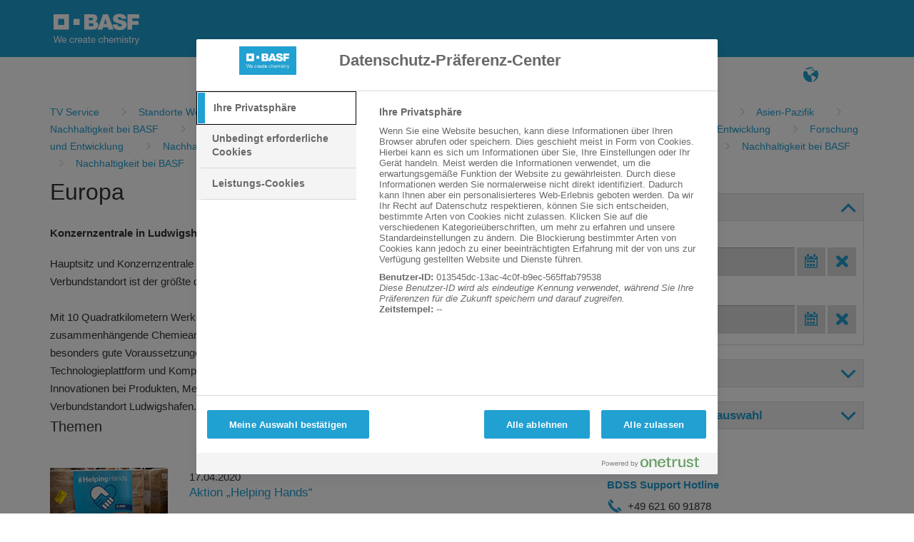

--- FILE ---
content_type: text/html;charset=iso-8859-1
request_url: https://www.tvservice.basf.com/portal/basf/de/dt.jsp?setCursor=1_211615_481465&cursorPath=%7C481464%7C489791%7C481768%7C489791%7C481464%7C483640%7C493612%7C481549%7C489791%7C493612%7C481768%7C481768%7C493612%7C481768%7C481768%7C489791%7C493612%7C493612%7C481464
body_size: 73175
content:
<!DOCTYPE html>
<html lang="de">
<head>
<title>Europa&#32;-&#32;TV&#32;Service&#32;Portal</title>
<meta http-equiv="X-UA-Compatible" content="IE=edge" />
<meta http-equiv="Content-Type" content="text/html; charset=ISO-8859-1">
<meta name="generator" content="Fasihi Enterprise Portal">
<meta http-equiv="Imagetoolbar" content="no">
<link href="/portal/design/styles/BASF_2016_lightBlue/style.css.jsp?style=BASF_2016_lightBlue&hash=2094299227" rel="stylesheet" type="text/css"/><link href="/portal/design/styles/BASF_2016_lightBlue/print.css?style=BASF_2016_lightBlue&hash=1174214718" rel="stylesheet" type="text/css" media="print"/>
<script>var activeStyle="BASF_2016_lightBlue";</script>
<script src="/portal/javascript/fep_js.jsp?style=BASF_2016_lightBlue&hash=437710716" type="text/javascript"></script><script>fep.USER_CSRF_TOKEN='HNXT4t0VSWCqh8qosWHcP8PZIk5wM1vRLNLoHTwdkad5BX64eOy1h7hxLQaHtfKYgUzoXvrtD3YUUD38HurcfA0v8pZMZEqK';</script>

<script>fep.breakPoints={S:480,M:768,L:992,H:1170};</script>
<meta http-equiv="X-UA-Compatible" content="IE=edge">
<meta name="viewport" content="width=device-width, initial-scale=1, shrink-to-fit=no">
<link rel="icon" type="image/png" href="/portal/design/styles/BASF_2016/images/favicon-16x16.png">
</head>
<body data-did="211615" class="page bodyMaster body1_211615_481465&#32;clientTypeDesktop"><script type="text/javascript">
FEP.oneTrustOptanonAlertBoxClosed = fep.getCookie("OptanonAlertBoxClosed") != null;
FEP.lastOptanonConsent = fep.getCookie("OptanonConsent");

FEP.prototype.optanonWrapper = function()
{ 
	if (fep.getCookie("OptanonAlertBoxClosed") !=null && (fep.url('?'+FEP.lastOptanonConsent).removeParameter("datestamp").getUrl() != fep.url('?'+fep.getCookie('OptanonConsent')).removeParameter("datestamp").getUrl() || FEP.oneTrustOptanonAlertBoxClosed == false))
	{
		FEP.lastOptanonConsent = fep.getCookie("OptanonConsent");
		$j.ajax({
			url: contextPath + '/util/cookiePolicy/refreshExternal.jsp',
			method: 'post',
			contentType: 'application/json',
			success: function(response)
			{
				window.location.reload();
			}
		});
	}
	if (window.fepExternalCookieHandler=='oneTrust')
	{
		var decorateIframesForOneTrust = function()
		{
			trace("decorateIframesForOneTrust");
			var cookieConsentClassPrefix = 'optanon-category-';
			var allIframes = document.querySelectorAll('iframe[data-cookiecategory]');
		
			for (var jj = 0; jj < allIframes.length; jj++)
			{
				var element = allIframes[jj];
				var cookieConsentClass =cookieConsentClassPrefix + element.dataset.cookiecategory;
				if (!element.classList.contains(cookieConsentClass))
				{
					element.classList.add(cookieConsentClass);
					if (element.hasAttribute("data-src"))
					{
						var cookieCategory = element.dataset.cookiecategory;
						if (cookieCategory)
						{
							var newDiv = document.createElement('div');
							//newDiv.setAttribute('style', 'position: absolute; top: 20px; left: 20px; right: 20px; bottom: 20px;');
									
							element.parentNode.replaceChild(newDiv, element);
							var categoryName = Optanon.GetDomainData().Groups.find(function(element){return element['OptanonGroupId'] == cookieCategory;}).GroupName;
							
							var innerHTML = ajaxLoadString(fep.url(contextPath+'/util/cookiePolicy/oneTrust/externalContent.jsp').setParameter('cookieCategory', cookieCategory).setParameter('categoryName', categoryName).getUrl())
							newDiv.innerHTML = "<div style='position:relative;' class='cookieCategorySelector'>"+innerHTML+"</div>";
			
							element.removeAttribute('data-cookiecategory');
							//newDiv.appendChild(element);
							
							var iframeReady = function()
							{
								newDiv.querySelector('.cookieCategorySelector').remove();
							}
							
							var iframeObserver = new MutationObserver(iframeReady);
							iframeObserver.observe(element, {attributes: true, childList: true, subtree: true});
						}
					}
				}
			}
		};
		
		if (!fep.decorateIframesForOneTrustObserver)
		{
			fep.decorateIframesForOneTrustObserver = new MutationObserver(decorateIframesForOneTrust);
			fep.decorateIframesForOneTrustObserver.observe(document, {attributes: false, childList: true, subtree: true});
		}
		
		decorateIframesForOneTrust();
	}
}

window.OptanonWrapper = fep.optanonWrapper;

fep.setInterval(function() 
{
	if (window.OptanonWrapper != fep.optanonWrapper) 
	{
		//trace("set window.OptanonWrapper = fep.optanonWrapper, prev:" + window.OptanonWrapper);
		window.OptanonWrapper = fep.optanonWrapper;
	}
}, 100);
</script>
<script>fep.initBodyLayout();</script>
<div style="position:absolute; z-index:300; width:1px; height:1px;">
	<iframe src="../../util/view/blank.htm" name="loader" id="loader" scrolling="no" width="1" height="1" allowtransparency="true" frameborder="0"></iframe>
</div>
<a name="pagetop"></a>

<div id="pleaseWaitPanel" class="loading" style="display:none;">
    <div id="pleaseWaitPanel_headline">Ladevorgang...</div>
    <div id="pleaseWaitPanel_image"></div>
    <div id="pleaseWaitPanel_text">Bitte&#32;warten</div>
</div>
<script>
	var loadingHeadline_original = "Ladevorgang...";
	var loadingText_original = "Bitte&#32;warten";

	var pwTimer=null;
	beginLoading();
	
</script>
<div id="ContainerPage" class="bgColorC3">
	<div id='LogoLayout' class='fepLayout bgColorA1'>
		<div id='LogoStripeRow' class='fepLayoutRow noSpacing'>
			<div id='LogoCell' class='fepLayoutCell'>
				
<div id="channelId_496106" class="fepFrame&#32;portlet&#32;LogoPortlet&#32;padding" data-handle='496106' data-name='LogoPortlet'  data-portlettoken="Qkmrk3WXLhORBF2gMOC7Z22TJiAWi8Ek">
	<div class="fepFrameBorder">
	<div class="fepFrameWindow" id="frameHandle_496106">
		
		<div class="fepFrameBody">
			<div class="bannerWrapper" style="text-align:center;" id="banner_496106_0"><IMG SRC="/portal/design/styles/BASF_2016/images/BASF_Logo_Print.svg" ALT="BASF" CLASS="mediaPrint logoBasfPrint">
<A HREF="http://basf.net" ID="LogoScreen"><IMG SRC="/portal/design/styles/BASF_2016/images/BASF_Logo.svg" ALT="BASF" CLASS="mediaScreen logoBasfScreen"></A></div>
			</div>
			</div>
		</div>
		<script> if (fep && fep.addBreakPointResetToElement) fep.addBreakPointResetToElement(document.getElementById('channelId_496106'));</script>
	</div>

			</div>
		</div>
	</div>	
	<header id='HeaderLayout' class='fepLayout bgColorC6 stickyHeader'>
		<div id='HeaderNavigationRow' class='fepLayoutRow noSpacing hideUntilCollapseChecked'>
			<div id='HeaderNavigationPopupButtonCell' class='fepLayoutCell wT-min ha-L'>
				<a class="fepButton formatIconOnly sizeNormal layoutBlank statusEnabled" href="/portal/basf/de/dt.jsp?setCursor=1_211615" id="HeaderNavigationPopupButton" onClick="if(this.className.indexOf('statusDisabled') > -1) return false; else {}" hideFocus="true"><span class="fepIcon&#32;font&#32;icon_navigationMenu" id="HeaderNavigationPopupButton_icon" data-src='navigationMenu'><span class="fepIconInner"></span></span></a>
			</div>
			<div id='SiteTitlePortletCell' class='fepLayoutCell wT-max ha-L'>
<div id="channelId_496099" class="fepFrame&#32;portlet&#32;SiteTitlePortlet&#32;padding&#32;heightFixed" data-handle='496099' data-name='SiteTitlePortlet'  data-portlettoken="XU4xpAw8LPBgsaWAtmWxU1LSgzTJiL45">
	<div class="fepFrameBorder">
	<div class="fepFrameWindow" id="frameHandle_496099">
		
		<div class="fepFrameBody"><div class="background"></div>

<ul class="menuLevel_1">
<li class="home active"><a class="home active" href="https://www.tvservice.basf.com/portal/basf/de/dt.jsp"><span class='name'>TV-Service</span></a></li></ul>

			</div>
			</div>
		</div>
		<script> if (fep && fep.addBreakPointResetToElement) fep.addBreakPointResetToElement(document.getElementById('channelId_496099'));</script>
	</div>

			</div>
			<div id='NavigationPortletCell' class='fepLayoutCell wT-0 wL-max'>
				<div id="NavigationWrapper">
<div id="channelId_496123" class="fepFrame&#32;portlet&#32;NavigationPortlet&#32;padding&#32;heightFixed" data-handle='496123' data-name='NavigationPortlet'  data-portlettoken="vScpvt49OYbB9ru1Yp7O1Ika2CXZ0aoX">
	<div class="fepFrameBorder">
	<div class="fepFrameWindow" id="frameHandle_496123">
		
		<div class="fepFrameBody"><div class="background"></div>

<ul class="menuLevel_1">
<li class="home active"><a class="home active" href="https://www.tvservice.basf.com/portal/basf/de/dt.jsp"><span class="fepIcon&#32;keyIcon_naviIcon_496123&#32;font&#32;icon_home" id="oJKSOQrr" data-src='home'><span class="fepIconInner"></span></span><span class='name'>TV-Service</span></a></li><li class="first firstInLevel did_481416"><a class="first firstInLevel did_481416" href="https://www.tvservice.basf.com/portal/basf/de/dt.jsp?setCursor=1_481416" target=""  id='496123_481416'><span class='name'>FAQ</span></a></li><li class="last lastInLevel did_481458"><a class="last lastInLevel did_481458" href="https://www.tvservice.basf.com/portal/basf/de/dt.jsp?setCursor=1_481458" target=""  id='496123_481458'><span class='name'>Suche</span></a></li></ul>

			</div>
			</div>
		</div>
		<script> if (fep && fep.addBreakPointResetToElement) fep.addBreakPointResetToElement(document.getElementById('channelId_496123'));</script>
	</div>
</div>
				<a id="NavigationPopupBackButton" href="javascript: void(0)">Zur&#252;ck</a>
			</div>
			<div id='LayoutCell_tnK3ZSYY' class='fepLayoutCell wT-min'>
					
	<script>new FEP.Menu({id:'kf7NSRTd',layout:'blank'});</script><div class="fepMenu bpResetChild fepMenuLevel layout-blank" id="kf7NSRTd" data-type="toolbar">
	
		
	<ul class="alignLeft"><li id='P7H2iKaV' class='fepMenuItem'><span class='itemContent'>
		<a class="fepButton formatIconOnly sizeNormal layoutMenu statusEnabled" href="/portal/portlet/navigation/changeLanguage.jsp?pid=211615&language=en&keepParams=setCursor%3D1_211615_481465%26%2338%3BcursorPath%3D%257C481464%257C489791%257C481768%257C489791%257C481464%257C483640%257C493612%257C481549%257C489791%257C493612%257C481768%257C481768%257C493612%257C481768%257C481768%257C489791%257C493612%257C493612%257C481464" id="languageSwitch496354" title="Sprache" onClick="if(this.className.indexOf('statusDisabled') > -1) return false; else {}" hideFocus="true"><span class="fepIcon&#32;font&#32;icon_language" id="languageSwitch496354_icon" data-src='language'><span class="fepIconInner"></span></span></a>

		</span></li></ul></div>

					</div>
					
			<div id='HeaderButtonCell' class='fepLayoutCell wT-min'>
				<script>new FEP.Menu({id:'HeaderButtonMenu',layout:'blank',onReady:fep[activeStyle].checkHeaderButtonsCollapse});</script><div class="fepMenu bpResetChild fepMenuLevel layout-blank" id="HeaderButtonMenu" data-type="toolbar">
				<ul class="alignLeft"><li id='ObqpwDRa' class='fepMenuItem'><span class='itemContent'><a class="fepButton formatIconOnly sizeNormal layoutMenu statusEnabled" href="javascript:void(0)" id="LoginPopupButton" title="Anmelden" onClick="if(this.className.indexOf('statusDisabled') > -1) return false; else {}" hideFocus="true"><span class="fepIcon&#32;font&#32;icon_key" id="LoginPopupButton_icon" data-src='key'><span class="fepIconInner"></span></span></a></span></li></ul></div>
				<script>new FEP.Menu({id:'HeaderButtonMenuCollapse',layout:'blank'});</script><div class="fepMenu bpResetChild fepMenuLevel layout-blank" id="HeaderButtonMenuCollapse" data-type="toolbar">
					
				<ul class="alignLeft"><li id='LdhPyeYc' class='fepMenuItem'><span class='itemContent'><a class="fepButton formatIconOnly sizeNormal layoutMenu statusEnabled" href="javascript:void(0)" id="HeaderButtonMore" title="mehr" onClick="if(this.className.indexOf('statusDisabled') > -1) return false; else {fep[activeStyle].showHeaderButtonsContextMenu();}" hideFocus="true"><span class="fepIcon&#32;font&#32;icon_more" id="HeaderButtonMore_icon" data-src='more'><span class="fepIconInner"></span></span></a></span></li></ul></div>
			</div>
		</div>
	</header>
	
	<div id="HeaderPopupWrapper">
		<div id="NavigationPopupWrapper" class="headerPopup bgColorC5">
			<div class="popupLoader"></div>
		</div>
		<div id="LoginWrapper" class="headerPopup bgColorC5">
			
<div id="channelId_496352" class="fepFrame&#32;portlet&#32;LoginPortlet&#32;loginPortletFrame&#32;padding" data-handle='496352' data-name='LoginPortlet'  data-portlettoken="LHaVVuVX7OHJ0iIzfoBPayAwqPN4okZb">
	<div class="fepFrameBorder">
	<div class="fepFrameWindow" id="frameHandle_496352">
		
		<div class="fepFrameBody">
<form id="loginForm_496352" class="loginForm&#32;layout-null" action="/portal/util/authenticate/doLoginAjax.jsp" method="post" enctype="application/x-www-form-urlencoded">

	<div id='Layout_ilE1jDP2' class='fepLayout'>
		<div id='LayoutRow_Qq4hVXkM' class='fepLayoutRow noSpacing'>
			<div id='LayoutCell_PWoF8mOe' class='fepLayoutCell'>
					<div id='Layout_gz2zrwqB' class='fepLayout alIt-start formLayout'>
						<div id='LayoutRow_rAh9BMeJ' class='fepLayoutRow spacing loginInputRow maxWidth'><div id='LayoutCell_exQW62Xy' class='fepLayoutCell labelInputCell'>
							<label for="loginUserID_496352">Benutzername:</label>
							<input id="loginUserID_496352" type="text" class="loginUserID textbox" name="userID" value="" autocomplete="off">
						</div>
						</div><div id='LayoutRow_X9fK0I1i' class='fepLayoutRow spacing loginInputRow maxWidth'><div id='LayoutCell_mCUlo5Ua' class='fepLayoutCell labelInputCell'>
							<label for="loginUserPassword_496352">Passwort:</label>
							<input class="textbox" id="loginUserPassword_496352" name="userPassword" type="password" autocomplete="off">
						</div>
						</div><div id='LayoutRow_QCb83Cw7' class='fepLayoutRow spacing alIt-center buttonRow loginButtonRow maxWidth'>
						<div id='LayoutCell_ik7qLOYH' class='fepLayoutCell wS-min oS-1 labelInputCell'>
							<a class="fepButton formatTextOnly sizeNormal layoutSpecial statusEnabled" href="javascript:void(0)" id="loginButton_496352" onClick="if(this.className.indexOf('statusDisabled') > -1) return false; else {}" hideFocus="true"><span class='label'>Anmelden</span></a>
								
						</div>
						</div>
					</div>
				</div>
				</div>
		<div id='LayoutRow_DC00CMrQ' class='fepLayoutRow spacingV'>
				<div id='LayoutCell_pTTIwhKo' class='fepLayoutCell'>
					<a href="/portal/basf/de/dt.jsp?setCursor=1_480617">Registrieren</a>
				</div>
			</div>
			
	</div>
	<input id="loginGoto_496352" type="hidden" name="goto" value="/portal/basf/de/dt.jsp?setCursor=1_211615_481465&cursorPath=%7C481464%7C489791%7C481768%7C489791%7C481464%7C483640%7C493612%7C481549%7C489791%7C493612%7C481768%7C481768%7C493612%7C481768%7C481768%7C489791%7C493612%7C493612%7C481464">
	<input id="loginRefererUrl_496352" type="hidden" name="refererUrl" value="/portal/basf/de/dt.jsp?setCursor=1_211615_481465&cursorPath=%7C481464%7C489791%7C481768%7C489791%7C481464%7C483640%7C493612%7C481549%7C489791%7C493612%7C481768%7C481768%7C493612%7C481768%7C481768%7C489791%7C493612%7C493612%7C481464">
	
</form>
<script>
	new FEP.Login({
		portletId: '496352',
		certLoginEnabled: false,
		samlLoginEnabled: false,
		autoFocus: false,
		iFrameUrl: null,
		secureUrl: '/portal/basf/de/dt.jsp?setCursor=1_211615_481465&cursorPath=%7C481464%7C489791%7C481768%7C489791%7C481464%7C483640%7C493612%7C481549%7C489791%7C493612%7C481768%7C481768%7C493612%7C481768%7C481768%7C489791%7C493612%7C493612%7C481464'
	}, {
		authenticationPleaseWait: "Anmeldung\x20\x2D\x20Bitte\x20warten...",
		insertSmartCardBeforeOpeningBrowser: "Legen\x20Sie\x20die\x20Chip\x2DKarte\x20ein\x20und\x20starten\x20Sie\x20den\x20Browser\x20neu.",
		capsLockIsOn: "Feststelltaste\x20ist\x20aktiviert",
		pleaseInsertSmartCard: "Legen\x20Sie\x20die\x20Chip\x2DKarte\x20ein.",
		useCertLogin: "Klicken\x20Sie\x20auf\x20diesen\x20Button,\x20um\x20sich\x20mit\x20Ihrer\x20Smartcard\x20oder\x20einer\x20anderen\x20Methode\x20anzumelden."
	});
	
	
	
	
	$j(document).ready(function() 
	{
		
	});
</script>

			</div>
			</div>
		</div>
		<script> if (fep && fep.addBreakPointResetToElement) fep.addBreakPointResetToElement(document.getElementById('channelId_496352'));</script>
	</div>

		</div>		
	</div><div id='channelId_496344' class='fepLayout container' data-handle="496344" data-parent-handle="211615" data-name="ContainerContent"><div id='LayoutRow_lbRsdgnH' class='fepLayoutRow spacing containerRow' style=""><div id='LayoutCell_KKZz1cdD' class='fepLayoutCell containerCell empty occupied' style=""><style>
.mainTeaserContainer {
	height:100%;
}
.mainTeaserContainer .textContainer 
{
	display:inline-block;
	vertical-align:top;
	margin:10px 10px 0 10px; 
	padding-bottom:20px;
}

#resultLayout .fepLayoutRow + .fepLayoutRow
{
    padding-top: 7px;
    border-top: 1px solid #DCDCDC;
}

.fepLayout.slider{
	min-height: auto!important;
}

.mainTeaserBgImage {
    background-size: cover;
    background-position: center center ;
}

.mainTeaserContainer .textContainer a 
{
 	color: #FFFFFF;
}
.mainTeaserContainer .imageContainer 
{
	width:100%!important;
	height:170px!important;
	display:block;
	vertical-align:top;
	overflow:hidden;
}
.introContainer div.statisticPanel {
	margin-top:3px;
	text-align:right;
}
.topicsTeaserContainer {
	margin-top:10px;
}
.topicsTeaserContainer .textContainer 
{
	min-height:80px;
	display:inline-block;
	vertical-align:top;
}
.topicsTeaserContainer .imageContainer 
{
	width:170px;
	height:80px;
	display:inline-block;
	vertical-align:top;
	overflow:hidden;
	margin-right:20px;
}
.topicsTeaserContainer .additionalTextContainer 
{
	margin-top:5px;
}

.topicsTeaserContainer .additionalTextContainer .clipType
{
	display:inline-block;
	margin-right:20px;
}

.clipsTeaserContainer {
	margin-top:10px;
}
.clipsTeaserContainer .textContainer 
{
	min-height:170px;
	display:inline-block;
	vertical-align:top;
}
.clipsTeaserContainer .imageContainer 
{
	width:170px;
	height:170px;
	display:inline-block;
	vertical-align:top;
	overflow:hidden;
	margin-right:20px;
}
.clipsTeaserContainer .additionalTextContainer 
{
	margin-top:10px;
}
.clipDetailsDiv {
	margin-top:10px;
}
.clipDetailsColDiv .infoCol,.clipDetailsColDiv .infoCol2 {
	display:inline-block;
	vertical-align:top;
}
.clipDetailsColDiv .infoCol {
	width:325px;
	margin-right:25px;
}
.clipDetailsColDiv .infoCol2 {
	width:150px;
}
.clipFotosDiv {
	height:80px;
	margin-top:10px;	
	position: relative;
	overflow: hidden;
}
.clipFotosDiv img {
	margin-left:10px;
	margin-right:0 !important;
}
.clipFotosDiv img.firstInRow {
	margin-left:0;
}

.clipFotosContainer {
	overflow-y:hidden;
	overflow-x:auto;
	position: relative;
}
.clipFotosScroller {
	white-space:nowrap;
}
.clipFotosDiv .scrollArrowLeft,
.clipFotosDiv .scrollArrowRight {
	width: 30px;
	height: 80px;
	background: #fff;
	background-size: 75%;
	opacity: 0.8;
	position: absolute;
	overflow: hidden;
	cursor: pointer;
}
.clipFotosDiv .scrollArrowLeft {
	left: 0px;
	top: 0px;
	-webkit-box-shadow: -5px 0px 5px 10px #ccc;
	-moz-box-shadow: -5px 0px 5px 10px #ccc;
	box-shadow: -5px 0px 5px 10px #ccc;
}
.clipFotosDiv .scrollArrowRight {
	right: 0px;
	top: 0px;
	-webkit-box-shadow: 5px 0px 5px 10px #ccc;
	-moz-box-shadow: 5px 0px 5px 10px #ccc;
	box-shadow: 5px 0px 5px 10px #ccc;
}

.clipFotosDiv .arrowLeft,
.clipFotosDiv .arrowRight {
	position: absolute;
	top: 40%;
    width: 15px;
    height: 15px;
}
.clipFotosDiv .arrowLeft {
	left: 10px;
    border-top:5px solid #21A0D2; 
    border-left:5px solid #21A0D2;
    -ms-transform:rotate(-45deg);
    -moz-transform:rotate(-45deg);
    -webkit-transform:rotate(-45deg);
    transform:rotate(-45deg);
}
.clipFotosDiv .arrowRight {
    border-top:5px solid #21A0D2; 
    border-right:5px solid #21A0D2;
    -ms-transform:rotate(45deg);
    -moz-transform:rotate(45deg);
    -webkit-transform:rotate(45deg);
    transform:rotate(45deg);
}

.listTeasersHeader div.sectionInfo {
	background-color:transparent !important;
	margin-top:10px !important;
}



	.listTeasersHeadFunctions {
		height:80px;
	}
	.listTeasersHeadline {
		margin-bottom:10px;
	}

@media (max-width: 539px) {
	.imageContainer {
		width: 100% !important;
		height: auto !important;
		margin-right: 0 !important;
		margin-bottom: 10px;
	}
	.textContainer {
		margin: 0 5px 10px 5px !important;
		width: calc(100% - 10px) !important;
	}
}

</style>

<div id="channelId_496347" class="fepFrame&#32;portlet&#32;ContainerContent&#32;padding" data-handle='496347' data-name='TVSERVICE'  data-portlettoken="udzE0wKqalRRfEeeNR8039WNUBekAIlm">
	<div class="fepFrameBorder">
	<div class="fepFrameWindow" id="frameHandle_496347">
		
		<div class="fepFrameBody">

<style>
   
   .tv-service-bc {
	margin-right:15px;
   }
   
</style>

<div class="BreadcrumbPortlet" style="margin:0 0 10px 0">
	<ul style="max-width: 100%;display:block;white-space: normal">
		<li style="display:inline!important;">
		  	  <a  href='/portal/basf/de/dt.jsp?setCursor=1_211615'">
					<span class="first tv-service-bc" style="matgin:0 6px">TV&#32;Service</span>
			   </a>
			</li><li style="display:inline!important;">
		  	  <a  href='/portal/basf/de/dt.jsp?setCursor=1_211615_481464&cursorPath='">
					<span class="tv-service-bc" style="matgin:0 6px">Standorte&#32;Weltweit</span>
			   </a>
			</li><li style="display:inline!important;">
		  	  <a  href='/portal/basf/de/dt.jsp?setCursor=1_211615_489791&cursorPath=481464'">
					<span class="tv-service-bc" style="matgin:0 6px">Digitalisierung</span>
			   </a>
			</li><li style="display:inline!important;">
		  	  <a  href='/portal/basf/de/dt.jsp?setCursor=1_211615_481768&cursorPath=481464%7C489791'">
					<span class="tv-service-bc" style="matgin:0 6px">Forschung&#32;und&#32;Entwicklung</span>
			   </a>
			</li><li style="display:inline!important;">
		  	  <a  href='/portal/basf/de/dt.jsp?setCursor=1_211615_489791&cursorPath=481464%7C489791%7C481768'">
					<span class="tv-service-bc" style="matgin:0 6px">Digitalisierung</span>
			   </a>
			</li><li style="display:inline!important;">
		  	  <a  href='/portal/basf/de/dt.jsp?setCursor=1_211615_481464&cursorPath=481464%7C489791%7C481768%7C489791'">
					<span class="tv-service-bc" style="matgin:0 6px">Standorte&#32;Weltweit</span>
			   </a>
			</li><li style="display:inline!important;">
		  	  <a  href='/portal/basf/de/dt.jsp?setCursor=1_211615_483640&cursorPath=481464%7C489791%7C481768%7C489791%7C481464'">
					<span class="tv-service-bc" style="matgin:0 6px">Asien-Pazifik</span>
			   </a>
			</li><li style="display:inline!important;">
		  	  <a  href='/portal/basf/de/dt.jsp?setCursor=1_211615_493612&cursorPath=481464%7C489791%7C481768%7C489791%7C481464%7C483640'">
					<span class="tv-service-bc" style="matgin:0 6px">Nachhaltigkeit&#32;bei&#32;BASF</span>
			   </a>
			</li><li style="display:inline!important;">
		  	  <a  href='/portal/basf/de/dt.jsp?setCursor=1_211615_481549&cursorPath=481464%7C489791%7C481768%7C489791%7C481464%7C483640%7C493612'">
					<span class="tv-service-bc" style="matgin:0 6px">Branchen&#32;und&#32;Anwendungsgebiete</span>
			   </a>
			</li><li style="display:inline!important;">
		  	  <a  href='/portal/basf/de/dt.jsp?setCursor=1_211615_489791&cursorPath=481464%7C489791%7C481768%7C489791%7C481464%7C483640%7C493612%7C481549'">
					<span class="tv-service-bc" style="matgin:0 6px">Digitalisierung</span>
			   </a>
			</li><li style="display:inline!important;">
		  	  <a  href='/portal/basf/de/dt.jsp?setCursor=1_211615_493612&cursorPath=481464%7C489791%7C481768%7C489791%7C481464%7C483640%7C493612%7C481549%7C489791'">
					<span class="tv-service-bc" style="matgin:0 6px">Nachhaltigkeit&#32;bei&#32;BASF</span>
			   </a>
			</li><li style="display:inline!important;">
		  	  <a  href='/portal/basf/de/dt.jsp?setCursor=1_211615_481768&cursorPath=481464%7C489791%7C481768%7C489791%7C481464%7C483640%7C493612%7C481549%7C489791%7C493612'">
					<span class="tv-service-bc" style="matgin:0 6px">Forschung&#32;und&#32;Entwicklung</span>
			   </a>
			</li><li style="display:inline!important;">
		  	  <a  href='/portal/basf/de/dt.jsp?setCursor=1_211615_481768&cursorPath=481464%7C489791%7C481768%7C489791%7C481464%7C483640%7C493612%7C481549%7C489791%7C493612%7C481768'">
					<span class="tv-service-bc" style="matgin:0 6px">Forschung&#32;und&#32;Entwicklung</span>
			   </a>
			</li><li style="display:inline!important;">
		  	  <a  href='/portal/basf/de/dt.jsp?setCursor=1_211615_493612&cursorPath=481464%7C489791%7C481768%7C489791%7C481464%7C483640%7C493612%7C481549%7C489791%7C493612%7C481768%7C481768'">
					<span class="tv-service-bc" style="matgin:0 6px">Nachhaltigkeit&#32;bei&#32;BASF</span>
			   </a>
			</li><li style="display:inline!important;">
		  	  <a  href='/portal/basf/de/dt.jsp?setCursor=1_211615_481768&cursorPath=481464%7C489791%7C481768%7C489791%7C481464%7C483640%7C493612%7C481549%7C489791%7C493612%7C481768%7C481768%7C493612'">
					<span class="tv-service-bc" style="matgin:0 6px">Forschung&#32;und&#32;Entwicklung</span>
			   </a>
			</li><li style="display:inline!important;">
		  	  <a  href='/portal/basf/de/dt.jsp?setCursor=1_211615_481768&cursorPath=481464%7C489791%7C481768%7C489791%7C481464%7C483640%7C493612%7C481549%7C489791%7C493612%7C481768%7C481768%7C493612%7C481768'">
					<span class="tv-service-bc" style="matgin:0 6px">Forschung&#32;und&#32;Entwicklung</span>
			   </a>
			</li><li style="display:inline!important;">
		  	  <a  href='/portal/basf/de/dt.jsp?setCursor=1_211615_489791&cursorPath=481464%7C489791%7C481768%7C489791%7C481464%7C483640%7C493612%7C481549%7C489791%7C493612%7C481768%7C481768%7C493612%7C481768%7C481768'">
					<span class="tv-service-bc" style="matgin:0 6px">Digitalisierung</span>
			   </a>
			</li><li style="display:inline!important;">
		  	  <a  href='/portal/basf/de/dt.jsp?setCursor=1_211615_493612&cursorPath=481464%7C489791%7C481768%7C489791%7C481464%7C483640%7C493612%7C481549%7C489791%7C493612%7C481768%7C481768%7C493612%7C481768%7C481768%7C489791'">
					<span class="tv-service-bc" style="matgin:0 6px">Nachhaltigkeit&#32;bei&#32;BASF</span>
			   </a>
			</li><li style="display:inline!important;">
		  	  <a  href='/portal/basf/de/dt.jsp?setCursor=1_211615_493612&cursorPath=481464%7C489791%7C481768%7C489791%7C481464%7C483640%7C493612%7C481549%7C489791%7C493612%7C481768%7C481768%7C493612%7C481768%7C481768%7C489791%7C493612'">
					<span class="tv-service-bc" style="matgin:0 6px">Nachhaltigkeit&#32;bei&#32;BASF</span>
			   </a>
			</li><li style="display:inline!important;">
		  	  <a  href='/portal/basf/de/dt.jsp?setCursor=1_211615_481464&cursorPath=481464%7C489791%7C481768%7C489791%7C481464%7C483640%7C493612%7C481549%7C489791%7C493612%7C481768%7C481768%7C493612%7C481768%7C481768%7C489791%7C493612%7C493612'">
					<span class="tv-service-bc" style="matgin:0 6px">Standorte&#32;Weltweit</span>
			   </a>
			</li><li style="display:inline!important;">
		  	  <a  ">
					<span class="tv-service-bc" style="matgin:0 6px">Europa</span>
			   </a>
			</li>
	</ul>
</div>

	
		<div id='Layout_WsylCTIM' class='fepLayout'>
			<div id='LayoutRow_TQyiIVWr' class='fepLayoutRow spacing'>
				<div id='LayoutCell_wfgt0ZKF' class='fepLayoutCell wS-12 wM-8 oS-2 oM-1'>							
					<div class="content introContainer">
										
										<h1>Europa</h1>
										<h4>Konzernzentrale&#32;in&#32;Ludwigshafen&#32;-&#32;Verbundstandort&#32;Europa</h4>
										Hauptsitz und Konzernzentrale der BASF liegen in Ludwigshafen in Deutschland. Dieser europ&#228;ische Verbundstandort ist der gr&#246;&#223;te der BASF-Gruppe.<BR />
<BR />
Mit 10 Quadratkilometern Werksgel&#228;nde im Herzen Europas ist der Verbundstandort au&#223;erdem das gr&#246;&#223;te zusammenh&#228;ngende Chemieareal der Welt. Ein dichtes Netzwerk von &#252;ber 160 Produktionsbetrieben bietet besonders gute Voraussetzungen f&#252;r die Herstellung komplexer und hochveredelter Produkte. Als Technologieplattform und Kompetenzzentrum f&#252;r die BASF Gruppe ist der Standort eine wichtige Quelle f&#252;r Innovationen bei Produkten, Methoden und Verfahren. Sehen Sie hier Video-Footage zum europ&#228;ischen Verbundstandort Ludwigshafen.
										<div class="statisticPanel"></div>
									</div>
									<div class="listTeasersHeader">
						<div class="listTeasersHeadline"><h2>Themen</h2></div>				
						</div>
						
						<div id='resultLayout' class='fepLayout'>
						
										<div id='LayoutRow_ahmtUS2d' class='fepLayoutRow spacing'>
											<div id='LayoutCell_WKZ6ylF2' class='fepLayoutCell wT-12 wS-4 wM-3 imageCell'>
												<div class="responsiveImageWrapper">
												<a href="/portal/basf/de/dt.jsp?setCursor=1_211615_497240&cursorPath=%7C481464%7C489791%7C481768%7C489791%7C481464%7C483640%7C493612%7C481549%7C489791%7C493612%7C481768%7C481768%7C493612%7C481768%7C481768%7C489791%7C493612%7C493612%7C481464%7C481465"><img src="/portal/load/fid497241/BASF_HelpingHands_T00.jpg" /></a>													
												</div>
											</div>
											<div id='LayoutCell_ZcMwG7Y2' class='fepLayoutCell wT-12 wS-8 wM-9 newsList'>
												<div class="date">17.04.2020</div>
												<a href="/portal/basf/de/dt.jsp?setCursor=1_211615_497240&cursorPath=%7C481464%7C489791%7C481768%7C489791%7C481464%7C483640%7C493612%7C481549%7C489791%7C493612%7C481768%7C481768%7C493612%7C481768%7C481768%7C489791%7C493612%7C493612%7C481464%7C481465"><h3>Aktion&#32;&#8222;Helping&#32;Hands&#8220;</h3></a>
												<div class="text">Mit&#32;verschiedenen&#32;Initiativen&#32;der&#32;Aktion&#32;&#8222;Helping&#32;Hands&#8220;&#32;...</div>
											</div>
										</div>		
									
										<div id='LayoutRow_L7ZvyP1n' class='fepLayoutRow spacing'>
											<div id='LayoutCell_KMSbPOm8' class='fepLayoutCell wT-12 wS-4 wM-3 imageCell'>
												<div class="responsiveImageWrapper">
												<a href="/portal/basf/de/dt.jsp?setCursor=1_211615_497227&cursorPath=%7C481464%7C489791%7C481768%7C489791%7C481464%7C483640%7C493612%7C481549%7C489791%7C493612%7C481768%7C481768%7C493612%7C481768%7C481768%7C489791%7C493612%7C493612%7C481464%7C481465"><img src="/portal/load/fid497229/BASF_PolyTHF_T00.jpg" /></a>													
												</div>
											</div>
											<div id='LayoutCell_Yx5XQSxz' class='fepLayoutCell wT-12 wS-8 wM-9 newsList'>
												<div class="date">06.03.2020</div>
												<a href="/portal/basf/de/dt.jsp?setCursor=1_211615_497227&cursorPath=%7C481464%7C489791%7C481768%7C489791%7C481464%7C483640%7C493612%7C481549%7C489791%7C493612%7C481768%7C481768%7C493612%7C481768%7C481768%7C489791%7C493612%7C493612%7C481464%7C481465"><h3>PolyTHF&#174;-Fabrik&#32;am&#32;Standort&#32;Ludwigshafen</h3></a>
												<div class="text">BASF&#32;ist&#32;der&#32;global&#32;bedeutendste&#32;Anbieter&#32;von&#32;...</div>
											</div>
										</div>		
									
										<div id='LayoutRow_FKhKFhPf' class='fepLayoutRow spacing'>
											<div id='LayoutCell_TDPBDzHR' class='fepLayoutCell wT-12 wS-4 wM-3 imageCell'>
												<div class="responsiveImageWrapper">
												<a href="/portal/basf/de/dt.jsp?setCursor=1_211615_497035&cursorPath=%7C481464%7C489791%7C481768%7C489791%7C481464%7C483640%7C493612%7C481549%7C489791%7C493612%7C481768%7C481768%7C493612%7C481768%7C481768%7C489791%7C493612%7C493612%7C481464%7C481465"><img src="/portal/load/fid497036/BASF_Schwarzheide_theme.jpg" /></a>													
												</div>
											</div>
											<div id='LayoutCell_T4ed65lj' class='fepLayoutCell wT-12 wS-8 wM-9 newsList'>
												<div class="date">24.06.2023</div>
												<a href="/portal/basf/de/dt.jsp?setCursor=1_211615_497035&cursorPath=%7C481464%7C489791%7C481768%7C489791%7C481464%7C483640%7C493612%7C481549%7C489791%7C493612%7C481768%7C481768%7C493612%7C481768%7C481768%7C489791%7C493612%7C493612%7C481464%7C481465"><h3>BASF&#32;Schwarzheide&#32;GmbH</h3></a>
												<div class="text">BASF&#32;gibt&#32;Schwarzheide&#32;als&#32;neuen&#32;Produktionsstandort&#32;f&#252;r&#32;...</div>
											</div>
										</div>		
									
										<div id='LayoutRow_GdlDXr2V' class='fepLayoutRow spacing'>
											<div id='LayoutCell_iB1bYc6g' class='fepLayoutCell wT-12 wS-4 wM-3 imageCell'>
												<div class="responsiveImageWrapper">
												<a href="/portal/basf/de/dt.jsp?setCursor=1_211615_494614&cursorPath=%7C481464%7C489791%7C481768%7C489791%7C481464%7C483640%7C493612%7C481549%7C489791%7C493612%7C481768%7C481768%7C493612%7C481768%7C481768%7C489791%7C493612%7C493612%7C481464%7C481465"><img src="/portal/load/fid494615/00_SalPeF_T00.jpg" /></a>													
												</div>
											</div>
											<div id='LayoutCell_j3eTw7Vt' class='fepLayoutCell wT-12 wS-8 wM-9 newsList'>
												<div class="date">11.06.2019</div>
												<a href="/portal/basf/de/dt.jsp?setCursor=1_211615_494614&cursorPath=%7C481464%7C489791%7C481768%7C489791%7C481464%7C483640%7C493612%7C481549%7C489791%7C493612%7C481768%7C481768%7C493612%7C481768%7C481768%7C489791%7C493612%7C493612%7C481464%7C481465"><h3>Salpeters&#228;urefabrik&#32;am&#32;Standort&#32;Ludwigshafen</h3></a>
												<div class="text">Der&#32;Salpeters&#228;ure&#32;Verbund&#32;geh&#246;rt&#32;in&#32;Ludwigshafen&#32;zu&#32;den&#32;...</div>
											</div>
										</div>		
									
										<div id='LayoutRow_rYrZSlRs' class='fepLayoutRow spacing'>
											<div id='LayoutCell_eRntXi9G' class='fepLayoutCell wT-12 wS-4 wM-3 imageCell'>
												<div class="responsiveImageWrapper">
												<a href="/portal/basf/de/dt.jsp?setCursor=1_211615_481521&cursorPath=%7C481464%7C489791%7C481768%7C489791%7C481464%7C483640%7C493612%7C481549%7C489791%7C493612%7C481768%7C481768%7C493612%7C481768%7C481768%7C489791%7C493612%7C493612%7C481464%7C481465"><img src="/portal/load/fid481552/Ludwigshafen-C00.jpg" /></a>													
												</div>
											</div>
											<div id='LayoutCell_bE8Vv32B' class='fepLayoutCell wT-12 wS-8 wM-9 newsList'>
												<div class="date">01.02.2017</div>
												<a href="/portal/basf/de/dt.jsp?setCursor=1_211615_481521&cursorPath=%7C481464%7C489791%7C481768%7C489791%7C481464%7C483640%7C493612%7C481549%7C489791%7C493612%7C481768%7C481768%7C493612%7C481768%7C481768%7C489791%7C493612%7C493612%7C481464%7C481465"><h3>BASF&#32;Verbundstandort&#32;Ludwigshafen&#32;&#40;Deutschland&#41;&#32;-&#32;Herzst&#252;ck&#32;der&#32;BASF-Gruppe&#32;ist&#32;der&#32;Verbundstandort&#32;Ludwigshafen</h3></a>
												<div class="text">Verbundstandort&#32;Ludwigshafen&#32;&#8211;&#32;Hauptsitz&#32;des&#32;BASF&#32;...</div>
											</div>
										</div>		
									
										<div id='LayoutRow_qYBz9UjA' class='fepLayoutRow spacing'>
											<div id='LayoutCell_ATT4HAwo' class='fepLayoutCell wT-12 wS-4 wM-3 imageCell'>
												<div class="responsiveImageWrapper">
												<a href="/portal/basf/de/dt.jsp?setCursor=1_211615_481519&cursorPath=%7C481464%7C489791%7C481768%7C489791%7C481464%7C483640%7C493612%7C481549%7C489791%7C493612%7C481768%7C481768%7C493612%7C481768%7C481768%7C489791%7C493612%7C493612%7C481464%7C481465"><img src="/portal/load/fid484538/Copy%20of%2000-verbund-lu-fi-C01.jpg" /></a>													
												</div>
											</div>
											<div id='LayoutCell_JDaSBZxT' class='fepLayoutCell wT-12 wS-8 wM-9 newsList'>
												<div class="date">01.09.2016</div>
												<a href="/portal/basf/de/dt.jsp?setCursor=1_211615_481519&cursorPath=%7C481464%7C489791%7C481768%7C489791%7C481464%7C483640%7C493612%7C481549%7C489791%7C493612%7C481768%7C481768%7C493612%7C481768%7C481768%7C489791%7C493612%7C493612%7C481464%7C481465"><h3>BASF&#32;Verbundstandort&#32;Ludwigshafen&#32;&#40;Deutschland&#41;&#32;&#32;-&#32;Friesenheimer&#32;Insel</h3></a>
												<div class="text">Verbundstandort&#32;Ludwigshafen&#32;-&#32;Friesenheimer&#32;Insel<br><br>Im&#32;...</div>
											</div>
										</div>		
									
										<div id='LayoutRow_TXGczAah' class='fepLayoutRow spacing'>
											<div id='LayoutCell_PalUQAeh' class='fepLayoutCell wT-12 wS-4 wM-3 imageCell'>
												<div class="responsiveImageWrapper">
												<a href="/portal/basf/de/dt.jsp?setCursor=1_211615_498199&cursorPath=%7C481464%7C489791%7C481768%7C489791%7C481464%7C483640%7C493612%7C481549%7C489791%7C493612%7C481768%7C481768%7C493612%7C481768%7C481768%7C489791%7C493612%7C493612%7C481464%7C481465"><img src="/portal/load/fid498200/BASF_AF_T00.jpg" /></a>													
												</div>
											</div>
											<div id='LayoutCell_r18TEGuG' class='fepLayoutCell wT-12 wS-8 wM-9 newsList'>
												<div class="date">25.11.2020</div>
												<a href="/portal/basf/de/dt.jsp?setCursor=1_211615_498199&cursorPath=%7C481464%7C489791%7C481768%7C489791%7C481464%7C483640%7C493612%7C481549%7C489791%7C493612%7C481768%7C481768%7C493612%7C481768%7C481768%7C489791%7C493612%7C493612%7C481464%7C481465"><h3>Neue&#32;Acetylen-Anlage&#32;am&#32;Standort&#32;Ludwigshafen</h3></a>
												<div class="text">BASF&#32;hat&#32;am&#32;Verbundstandort&#32;Ludwigshafen&#32;eine&#32;neue&#32;...</div>
											</div>
										</div>		
									
						</div>
						<div>
								
<script>
	$j(function() {
		var paginator = FEP.Paginator.get('paginator_E1Ukpeqv');
		paginator.isJsListener = false;
		paginator.totalResultsCount = 7;
		paginator.totalPages = 1;
		paginator.reloadUrl = '/portal/basf/de/dt.jsp?setCursor=1_211615_481465&cursorPath=%7C481464%7C489791%7C481768%7C489791%7C481464%7C483640%7C493612%7C481549%7C489791%7C493612%7C481768%7C481768%7C493612%7C481768%7C481768%7C489791%7C493612%7C493612%7C481464';
		paginator.pageRequestParam = 'page';
		paginator.resultsPerPageRequestParam = 'resultsPerPage';
	});
</script>
<fieldset id="paginator_E1Ukpeqv" class="paginator paginator-showResultsPerPage" style="width:100%;">
	<div>
        <div class="pageNavigation">
            <span class="firstPage"><a class="fepButton keyButton_first formatIconOnly sizeNormal layoutDefault statusDisabled" href="javascript:void(0)" id="tONOO6Tx" title="erste&#32;Seite" onClick="if(this.className.indexOf('statusDisabled') > -1) return false; else {FEP.Paginator.getClosest(this).setPage(1);}" hideFocus="true"><span class="fepIcon&#32;font&#32;icon_first" id="tONOO6Tx_icon" data-src='first'><span class="fepIconInner"></span></span></a></span>
            <span class="previousPage"><a class="fepButton keyButton_back formatIconOnly sizeNormal layoutDefault statusDisabled" href="javascript:void(0)" id="COoSRnUB" title="vorherige&#32;Seite" onClick="if(this.className.indexOf('statusDisabled') > -1) return false; else {FEP.Paginator.getClosest(this).goToPrevPage();}" hideFocus="true"><span class="fepIcon&#32;font&#32;icon_back" id="COoSRnUB_icon" data-src='back'><span class="fepIconInner"></span></span></a></span>
            
            <span class="pageXfromY" style="line-height: 22px;">
                <span>Seite&nbsp;</span>
                <select id="paginator_E1Ukpeqv_page" class="textbox" onchange="FEP.Paginator.getClosest(this).setPage(this.options[this.selectedIndex].value);">
                    <option selected="selected">1</option>
                </select>
				<span class="currentPage displayNone" >1</span>
                <span>&nbsp;von&nbsp;</span>
                <span class="totalPages">1</span>
            </span>
            
            <span class="nextPage"><a class="fepButton keyButton_forward formatIconOnly sizeNormal layoutDefault statusDisabled" href="javascript:void(0)" id="lPjG4r5Q" title="n&#228;chste&#32;Seite" onClick="if(this.className.indexOf('statusDisabled') > -1) return false; else {FEP.Paginator.getClosest(this).goToNextPage();}" hideFocus="true"><span class="fepIcon&#32;font&#32;icon_forward" id="lPjG4r5Q_icon" data-src='forward'><span class="fepIconInner"></span></span></a></span>
            <span class="lastPage"><a class="fepButton keyButton_last formatIconOnly sizeNormal layoutDefault statusDisabled" href="javascript:void(0)" id="t4UvOIc5" title="letzte&#32;Seite" onClick="if(this.className.indexOf('statusDisabled') > -1) return false; else {FEP.Paginator.getClosest(this).setPage($j(this).closest('.paginator').find('select option:last-child').val());}" hideFocus="true"><span class="fepIcon&#32;font&#32;icon_last" id="t4UvOIc5_icon" data-src='last'><span class="fepIconInner"></span></span></a></span>
        </div>
        	<div class="resultsDetails">
        		<span>Ergebnisse 1 - 7 von 7</span>
        	</div>
        <div class="resultsPerPage">
            <span class="text">Ergebnisse&#32;pro&#32;Seite:</span>
            
            <select id="paginator_E1Ukpeqv_resultsPerPage" class="textbox" onchange="FEP.Paginator.getClosest(this).setResultsPerPage(this.options[this.selectedIndex].value);" title="Ergebnisse&#32;pro&#32;Seite">
                <option value="10" selected="selected">10</option>
                <option value="25">25</option>
                <option value="50">50</option>
                <option value="100">100</option>
                <option value="0">Alle</option>
            </select>
        </div>
	</div>
</fieldset>
						</div>
					
				</div>
				<div id='LayoutCell_EOCJsO6g' class='fepLayoutCell wS-12 wM-4 oS-1 oM-2'>
					
<div style="width:100%">
	<div style="width:100%;margin-top:20px">
		
<div id="fepExpander_xuanal3w" class="fepExpander open layout-box" animated="true" callback="null" onOpen="null" onClose="null" rememberState="false" jsListener="false">
	<div class="fepExpanderHeader ">
		<a class="fepExpanderTrigger" onClick="onFepExpanderClicked($j(this), ''); return false;"><span class="fepExpanderIcon"><span class="fepIcon&#32;font&#32;icon_slideUp" id="fepExpander_xuanal3w_icon" data-src='slideUp'><span class="fepIconInner"></span></span></span><span class='fepExpanderLabel'>Datum</span></a>
		<div class="fepExpanderClear"></div>
	</div>
	<div id="fepExpander_xuanal3w_content" class="fepExpanderContent ">
		
			<div id='Layout_HhSkbcgx' class='fepLayout formLayout'>
				<div id='LayoutRow_ubJYzC9i' class='fepLayoutRow spacing'>
					<div id='LayoutCell_QF7Z6KGK' class='fepLayoutCell wT-12 labelInputCell'>
						<label>Von</label>
						<span id="fepDatePicker_Z2I8c9_span" class="fepUi fepDatePicker" style="width:100%;">
 
	<span class="fepUiRow">
        <span class="fepUiInput">
            <input
	             onClick="getTopParent().fepDatePicker_Z2I8c9_datePicker.toggle(getTopParent().fepDatePicker_Z2I8c9_datePicker.onClick); return false;" data-disableweekends="false" data-weeknumbersvisible="true" data-timevisible="false" data-timezone="Europe&#47;Berlin" data-UNItimezone="Mitteleurop&#228;ische&#32;Zeit" data-locale="de"
	            class="textbox textboxReadonly textboxClickable" 
	            readonly="readonly" id="fepDatePicker_Z2I8c9"
	            type="text"
	            name="fepDatePicker_Z2I8c9" 
	            value="" 
	            title="&#32;Mitteleurop&#228;ische&#32;Zeit"/>
            <input id="fepDatePicker_Z2I8c9_format" type="hidden" name="fepDatePicker_Z2I8c9_format" value="dd.MM.yyyy"/>
            <input id="fepDatePicker_Z2I8c9_millis" type="hidden" name="fepDatePicker_Z2I8c9_millis" value="" />
        </span>
        <span class="fepUiButtons"><a class="fepButton formatIconOnly sizeSmall layoutDefault statusEnabled" href="javascript:void(0)" id="fepDatePicker_Z2I8c9_select" title="Datum&#32;ausw&#228;hlen" onClick="if(this.className.indexOf('statusDisabled') > -1) return false; else {getTopParent().fepDatePicker_Z2I8c9_datePicker.toggle(getTopParent().fepDatePicker_Z2I8c9_datePicker.onClick); return false;}" hideFocus="true"><span class="fepIcon&#32;font&#32;icon_datePicker" id="fepDatePicker_Z2I8c9_select_icon" data-src='datePicker'><span class="fepIconInner"></span></span></a><a class="fepButton formatIconOnly sizeSmall layoutDefault statusEnabled" href="javascript:void(0)" id="fepDatePicker_Z2I8c9_clear" title="Datum&#32;l&#246;schen" onClick="if(this.className.indexOf('statusDisabled') > -1) return false; else {getTopParent().fepDatePicker_Z2I8c9_datePicker.clear(); getTopParent().fepDatePicker_Z2I8c9_datePicker._updated(); return false;}" hideFocus="true"><span class="fepIcon&#32;font&#32;icon_clear" id="fepDatePicker_Z2I8c9_clear_icon" data-src='clear'><span class="fepIconInner"></span></span></a></span>
        </span>
</span><script>
	getTopParent().fepDatePicker_Z2I8c9_datePicker = new FepDatePicker('fepDatePicker_Z2I8c9');
	getTopParent().fepDatePicker_Z2I8c9_datePicker.jsListener = false;
				getTopParent().fepDatePicker_Z2I8c9_datePicker.onClick = function(){}.bind(getTopParent().fepDatePicker_Z2I8c9_datePicker);
				getTopParent().fepDatePicker_Z2I8c9_datePicker.onUpdate = function(){setFromDate(getTopParent().fepDatePicker_Z2I8c9_datePicker);}.bind(getTopParent().fepDatePicker_Z2I8c9_datePicker);
				getTopParent().fepDatePicker_Z2I8c9_datePicker.onSelect = function(){}.bind(getTopParent().fepDatePicker_Z2I8c9_datePicker);
				getTopParent().fepDatePicker_Z2I8c9_datePicker.onClose = function(){}.bind(getTopParent().fepDatePicker_Z2I8c9_datePicker);</script>
					</div>
					<div id='LayoutCell_Rc1X9RMN' class='fepLayoutCell wT-12 labelInputCell'>
						<label>Bis</label>
						<span id="fepDatePicker_bUIdpc_span" class="fepUi fepDatePicker" style="width:100%;">
 
	<span class="fepUiRow">
        <span class="fepUiInput">
            <input
	             onClick="getTopParent().fepDatePicker_bUIdpc_datePicker.toggle(getTopParent().fepDatePicker_bUIdpc_datePicker.onClick); return false;" data-disableweekends="false" data-weeknumbersvisible="true" data-timevisible="false" data-timezone="Europe&#47;Berlin" data-UNItimezone="Mitteleurop&#228;ische&#32;Zeit" data-locale="de"
	            class="textbox textboxReadonly textboxClickable" 
	            readonly="readonly" id="fepDatePicker_bUIdpc"
	            type="text"
	            name="fepDatePicker_bUIdpc" 
	            value="" 
	            title="&#32;Mitteleurop&#228;ische&#32;Zeit"/>
            <input id="fepDatePicker_bUIdpc_format" type="hidden" name="fepDatePicker_bUIdpc_format" value="dd.MM.yyyy"/>
            <input id="fepDatePicker_bUIdpc_millis" type="hidden" name="fepDatePicker_bUIdpc_millis" value="" />
        </span>
        <span class="fepUiButtons"><a class="fepButton formatIconOnly sizeSmall layoutDefault statusEnabled" href="javascript:void(0)" id="fepDatePicker_bUIdpc_select" title="Datum&#32;ausw&#228;hlen" onClick="if(this.className.indexOf('statusDisabled') > -1) return false; else {getTopParent().fepDatePicker_bUIdpc_datePicker.toggle(getTopParent().fepDatePicker_bUIdpc_datePicker.onClick); return false;}" hideFocus="true"><span class="fepIcon&#32;font&#32;icon_datePicker" id="fepDatePicker_bUIdpc_select_icon" data-src='datePicker'><span class="fepIconInner"></span></span></a><a class="fepButton formatIconOnly sizeSmall layoutDefault statusEnabled" href="javascript:void(0)" id="fepDatePicker_bUIdpc_clear" title="Datum&#32;l&#246;schen" onClick="if(this.className.indexOf('statusDisabled') > -1) return false; else {getTopParent().fepDatePicker_bUIdpc_datePicker.clear(); getTopParent().fepDatePicker_bUIdpc_datePicker._updated(); return false;}" hideFocus="true"><span class="fepIcon&#32;font&#32;icon_clear" id="fepDatePicker_bUIdpc_clear_icon" data-src='clear'><span class="fepIconInner"></span></span></a></span>
        </span>
</span><script>
	getTopParent().fepDatePicker_bUIdpc_datePicker = new FepDatePicker('fepDatePicker_bUIdpc');
	getTopParent().fepDatePicker_bUIdpc_datePicker.jsListener = false;
				getTopParent().fepDatePicker_bUIdpc_datePicker.onClick = function(){}.bind(getTopParent().fepDatePicker_bUIdpc_datePicker);
				getTopParent().fepDatePicker_bUIdpc_datePicker.onUpdate = function(){setUntilDate(getTopParent().fepDatePicker_bUIdpc_datePicker);}.bind(getTopParent().fepDatePicker_bUIdpc_datePicker);
				getTopParent().fepDatePicker_bUIdpc_datePicker.onSelect = function(){}.bind(getTopParent().fepDatePicker_bUIdpc_datePicker);
				getTopParent().fepDatePicker_bUIdpc_datePicker.onClose = function(){}.bind(getTopParent().fepDatePicker_bUIdpc_datePicker);</script>
					</div>
				</div>
			</div>	
		<script>
			function setFromDate(value) 
			{
				var url = fep.url('/portal/basf/de/dt.jsp?setCursor=1_211615_481465&cursorPath=%7C481464%7C489791%7C481768%7C489791%7C481464%7C483640%7C493612%7C481549%7C489791%7C493612%7C481768%7C481768%7C493612%7C481768%7C481768%7C489791%7C493612%7C493612%7C481464');
				console.log(value);
				var date = value.getDate() ?  value.getDate().getTime() : null;							
				if(date)
				{
				 	url.setParameter("fromDate",date);
				}
				else 
				{
					url.removeParameter("fromDate");
				}
				
			 	window.location.href= url.getUrl(false);
			}
		
			function setUntilDate(value) 
			{
				var url = fep.url('/portal/basf/de/dt.jsp?setCursor=1_211615_481465&cursorPath=%7C481464%7C489791%7C481768%7C489791%7C481464%7C483640%7C493612%7C481549%7C489791%7C493612%7C481768%7C481768%7C493612%7C481768%7C481768%7C489791%7C493612%7C493612%7C481464');
				var date = value.getDate() ?  value.getDate().getTime() : null;							
				if(date)
				{
				 	url.setParameter("untilDate",date);
				}
				else 
				{
					url.removeParameter("untilDate");
				}
				
			 	window.location.href= url.getUrl(false);
			}
		
		</script>	
				
	</div>
</div>
	</div>
	<div style="width:100%;margin-top:20px">
		
<div id="fepExpander_yzKCBH49" class="fepExpander closed layout-box" animated="true" callback="null" onOpen="null" onClose="null" rememberState="false" jsListener="false">
	<div class="fepExpanderHeader ">
		<a class="fepExpanderTrigger" onClick="onFepExpanderClicked($j(this), ''); return false;"><span class="fepExpanderIcon"><span class="fepIcon&#32;font&#32;icon_slideDown" id="fepExpander_yzKCBH49_icon" data-src='slideDown'><span class="fepIconInner"></span></span></span><span class='fepExpanderLabel'>Reihenfolge</span></a>
		<div class="fepExpanderClear"></div>
	</div>
	<div id="fepExpander_yzKCBH49_content" class="fepExpanderContent ">
		
			<div id='Layout_GvgbBhz4' class='fepLayout formLayout'>
				<div id='LayoutRow_f84JqDWL' class='fepLayoutRow spacing'>
					<div id='LayoutCell_BCWjeund' class='fepLayoutCell wT-12 labelInputCell'>
						<label>Sortieren nach</label>
						<select id="sidebar-orderBy">
							<option selected='selected' value="name">Name</option>
							<option value="date">Datum</option>
						</select>
					</div>
					<div id='LayoutCell_Xs2OTBy5' class='fepLayoutCell wT-12 labelInputCell'>
						<label>Reihenfolge</label>
						<select id="sidebar-orderByDirection">
							<option selected='selected' value="asc">Aufsteigend</option>
							<option  value="desc">Absteigend</option>
						</select>																	
					</div>
				</div>
			</div>
			<script>
				function tvService_sort() {
					var orderBy = $j('#sidebar-orderBy').val();
					var direction =  $j('#sidebar-orderByDirection').val();
					console.log(direction);
	
				 	window.location.href='/portal/basf/de/dt.jsp?setCursor=1_211615_481465&cursorPath=%7C481464%7C489791%7C481768%7C489791%7C481464%7C483640%7C493612%7C481549%7C489791%7C493612%7C481768%7C481768%7C493612%7C481768%7C481768%7C489791%7C493612%7C493612%7C481464'+ (orderBy!='' ? '&sortBy='+toURLParameter(orderBy + " " +direction) : '');
				
				}
				
				$j('#sidebar-orderBy').on('change', function(event) {
					tvService_sort();
				})
				$j('#sidebar-orderByDirection').on('change', function(event) {
					tvService_sort();
				})
			</script>
				
	</div>
</div>
	</div>
	<div style="width:100%;margin-top:20px">
		
<div id="fepExpander_Xnkp2bjL" class="fepExpander closed layout-box" animated="true" callback="null" onOpen="null" onClose="null" rememberState="false" jsListener="false">
	<div class="fepExpanderHeader ">
		<a class="fepExpanderTrigger" onClick="onFepExpanderClicked($j(this), ''); return false;"><span class="fepExpanderIcon"><span class="fepIcon&#32;font&#32;icon_slideDown" id="fepExpander_Xnkp2bjL_icon" data-src='slideDown'><span class="fepIconInner"></span></span></span><span class='fepExpanderLabel'>Kategorie&#32;Schnellauswahl</span></a>
		<div class="fepExpanderClear"></div>
	</div>
	<div id="fepExpander_Xnkp2bjL_content" class="fepExpanderContent ">
		
		
			
			<div>
				<a href="">Aktuelles </a>
			</div>
			<div> 
				<a href="/portal/basf/de/dt.jsp?setCursor=1_211615&topics=all"> Themen&uuml;berblick </a>
			</div>
			
			<!--  -->
	
		
		
				
<div id="fepExpander_CUSD5O0V" class="fepExpander closed" animated="false" callback="null" onOpen="null" onClose="null" rememberState="false" jsListener="false">
	<div class="fepExpanderHeader ">
		<a class="fepExpanderTrigger" onClick="onFepExpanderClicked($j(this), ''); return false;"><span class="fepExpanderIcon"><span class="fepIcon&#32;font&#32;icon_slideRight" id="fepExpander_CUSD5O0V_icon" data-src='slideRight'><span class="fepIconInner"></span></span></span><span class='fepExpanderLabel'>Aktuelles</span></a>
		<div class="fepExpanderClear"></div>
	</div>
	<div id="fepExpander_CUSD5O0V_content" class="fepExpanderContent ">
		
					<div><a href="/portal/basf/de/dt.jsp?setCursor=1_211615_489043&cursorPath=%7C489042">Aktuelles</a></div>
						
	</div>
</div>
			
		
				
<div id="fepExpander_fQOaqwGo" class="fepExpander closed" animated="false" callback="null" onOpen="null" onClose="null" rememberState="false" jsListener="false">
	<div class="fepExpanderHeader ">
		<a class="fepExpanderTrigger" onClick="onFepExpanderClicked($j(this), ''); return false;"><span class="fepExpanderIcon"><span class="fepIcon&#32;font&#32;icon_slideRight" id="fepExpander_fQOaqwGo_icon" data-src='slideRight'><span class="fepIconInner"></span></span></span><span class='fepExpanderLabel'>Standorte&#32;Weltweit</span></a>
		<div class="fepExpanderClear"></div>
	</div>
	<div id="fepExpander_fQOaqwGo_content" class="fepExpanderContent ">
		
					<div><a href="/portal/basf/de/dt.jsp?setCursor=1_211615_481465&cursorPath=%7C481464">Europa</a></div><div><a href="/portal/basf/de/dt.jsp?setCursor=1_211615_481515&cursorPath=%7C481464">Nordamerika</a></div><div><a href="/portal/basf/de/dt.jsp?setCursor=1_211615_483640&cursorPath=%7C481464">Asien-Pazifik</a></div><div><a href="/portal/basf/de/dt.jsp?setCursor=1_211615_499052&cursorPath=%7C481464">Arbeiten&#32;in&#32;Pandemiezeiten&#32;&#8211;&#32;Mitarbeitenden-Stimmen&#32;weltweit</a></div>
						
	</div>
</div>
			
		
				
<div id="fepExpander_KiycL2nA" class="fepExpander closed" animated="false" callback="null" onOpen="null" onClose="null" rememberState="false" jsListener="false">
	<div class="fepExpanderHeader ">
		<a class="fepExpanderTrigger" onClick="onFepExpanderClicked($j(this), ''); return false;"><span class="fepExpanderIcon"><span class="fepIcon&#32;font&#32;icon_slideRight" id="fepExpander_KiycL2nA_icon" data-src='slideRight'><span class="fepIconInner"></span></span></span><span class='fepExpanderLabel'>Branchen&#32;und&#32;Anwendungsgebiete</span></a>
		<div class="fepExpanderClear"></div>
	</div>
	<div id="fepExpander_KiycL2nA_content" class="fepExpanderContent ">
		
					<div><a href="/portal/basf/de/dt.jsp?setCursor=1_211615_480650&cursorPath=%7C481549">Agricultural&#32;Solutions</a></div><div><a href="/portal/basf/de/dt.jsp?setCursor=1_211615_485545&cursorPath=%7C481549">Automobil</a></div><div><a href="/portal/basf/de/dt.jsp?setCursor=1_211615_483791&cursorPath=%7C481549">Chemikalien</a></div><div><a href="/portal/basf/de/dt.jsp?setCursor=1_211615_485586&cursorPath=%7C481549">Gesundheit</a></div><div><a href="/portal/basf/de/dt.jsp?setCursor=1_211615_490149&cursorPath=%7C481549">Energie</a></div><div><a href="/portal/basf/de/dt.jsp?setCursor=1_211615_490644&cursorPath=%7C481549">Kunststoffe&#32;&#38;&#32;Gummi</a></div><div><a href="/portal/basf/de/dt.jsp?setCursor=1_211615_501826&cursorPath=%7C481549">Sharkskin-Technologie&#58;&#32;Verbesserte&#32;Aerodynamik&#32;in&#32;der&#32;Luftfahrt</a></div>
						
	</div>
</div>
			
		
				
<div id="fepExpander_mMRywXVC" class="fepExpander closed" animated="false" callback="null" onOpen="null" onClose="null" rememberState="false" jsListener="false">
	<div class="fepExpanderHeader ">
		<a class="fepExpanderTrigger" onClick="onFepExpanderClicked($j(this), ''); return false;"><span class="fepExpanderIcon"><span class="fepIcon&#32;font&#32;icon_slideRight" id="fepExpander_mMRywXVC_icon" data-src='slideRight'><span class="fepIconInner"></span></span></span><span class='fepExpanderLabel'>Forschung&#32;und&#32;Entwicklung</span></a>
		<div class="fepExpanderClear"></div>
	</div>
	<div id="fepExpander_mMRywXVC_content" class="fepExpanderContent ">
		
					<div><a href="/portal/basf/de/dt.jsp?setCursor=1_211615_483897&cursorPath=%7C481768">F&#38;E&#32;Zentren&#32;weltweit</a></div><div><a href="/portal/basf/de/dt.jsp?setCursor=1_211615_483969&cursorPath=%7C481768">Wei&#223;e&#32;Biotechnologie</a></div><div><a href="/portal/basf/de/dt.jsp?setCursor=1_211615_489695&cursorPath=%7C481768">BASF&#32;&#8222;Advanced&#32;Materials&#32;&#38;&#32;Systems&#32;Research&#8221;&#32;&#8211;&#32;Ludwigshafen</a></div><div><a href="/portal/basf/de/dt.jsp?setCursor=1_211615_492296&cursorPath=%7C481768">Energiemanagement</a></div><div><a href="/portal/basf/de/dt.jsp?setCursor=1_211615_493695&cursorPath=%7C481768">Carbon&#32;Management</a></div><div><a href="/portal/basf/de/dt.jsp?setCursor=1_211615_493874&cursorPath=%7C481768">trinamiX</a></div><div><a href="/portal/basf/de/dt.jsp?setCursor=1_211615_499850&cursorPath=%7C481768">Forschungszentrum&#32;M400&#32;am&#32;Standort&#32;Ludwigshafen</a></div><div><a href="/portal/basf/de/dt.jsp?setCursor=1_211615_500101&cursorPath=%7C481768">Biopolymere</a></div><div><a href="/portal/basf/de/dt.jsp?setCursor=1_211615_501863&cursorPath=%7C481768">Erfolgreicher&#32;Start&#32;im&#32;neuen&#32;Laborgeb&#228;ude&#32;der&#32;Analytik&#32;in&#32;J534&#32;in&#32;Ludwigshafen</a></div>
						
	</div>
</div>
			
		
				
<div id="fepExpander_pUdUOKkM" class="fepExpander closed" animated="false" callback="null" onOpen="null" onClose="null" rememberState="false" jsListener="false">
	<div class="fepExpanderHeader ">
		<a class="fepExpanderTrigger" onClick="onFepExpanderClicked($j(this), ''); return false;"><span class="fepExpanderIcon"><span class="fepIcon&#32;font&#32;icon_slideRight" id="fepExpander_pUdUOKkM_icon" data-src='slideRight'><span class="fepIconInner"></span></span></span><span class='fepExpanderLabel'>Digitalisierung</span></a>
		<div class="fepExpanderClear"></div>
	</div>
	<div id="fepExpander_pUdUOKkM_content" class="fepExpanderContent ">
		
					<div><a href="/portal/basf/de/dt.jsp?setCursor=1_211615_489793&cursorPath=%7C489791">QURIOSITY</a></div><div><a href="/portal/basf/de/dt.jsp?setCursor=1_211615_491456&cursorPath=%7C489791">Smart&#32;Manufacturing</a></div><div><a href="/portal/basf/de/dt.jsp?setCursor=1_211615_491458&cursorPath=%7C489791">Digitalisierung&#32;in&#32;der&#32;Logistik</a></div><div><a href="/portal/basf/de/dt.jsp?setCursor=1_211615_495931&cursorPath=%7C489791">Digitalisierung&#32;in&#32;der&#32;Produktion</a></div>
						
	</div>
</div>
			
		
				
<div id="fepExpander_k6CUe3aN" class="fepExpander closed" animated="false" callback="null" onOpen="null" onClose="null" rememberState="false" jsListener="false">
	<div class="fepExpanderHeader ">
		<a class="fepExpanderTrigger" onClick="onFepExpanderClicked($j(this), ''); return false;"><span class="fepExpanderIcon"><span class="fepIcon&#32;font&#32;icon_slideRight" id="fepExpander_k6CUe3aN_icon" data-src='slideRight'><span class="fepIconInner"></span></span></span><span class='fepExpanderLabel'>Nachhaltigkeit&#32;bei&#32;BASF</span></a>
		<div class="fepExpanderClear"></div>
	</div>
	<div id="fepExpander_k6CUe3aN_content" class="fepExpanderContent ">
		
					<div><a href="/portal/basf/de/dt.jsp?setCursor=1_211615_493616&cursorPath=%7C493612">ChemCycling</a></div><div><a href="/portal/basf/de/dt.jsp?setCursor=1_211615_493695&cursorPath=%7C493612">Carbon&#32;Management</a></div><div><a href="/portal/basf/de/dt.jsp?setCursor=1_211615_495928&cursorPath=%7C493612">25&#32;Jahre&#32;Nachhaltigkeit&#32;bei&#32;BASF</a></div><div><a href="/portal/basf/de/dt.jsp?setCursor=1_211615_498409&cursorPath=%7C493612">Kreislaufwirtschaft&#32;bei&#32;BASF</a></div><div><a href="/portal/basf/de/dt.jsp?setCursor=1_211615_499800&cursorPath=%7C493612">Methanpyrolyse-Testanlage&#32;am&#32;Standort&#32;Ludwigshafen</a></div><div><a href="/portal/basf/de/dt.jsp?setCursor=1_211615_500101&cursorPath=%7C493612">Biopolymere</a></div><div><a href="/portal/basf/de/dt.jsp?setCursor=1_211615_500210&cursorPath=%7C493612">Innovationen&#32;f&#252;r&#32;eine&#32;nachhaltige&#32;Chemie</a></div><div><a href="/portal/basf/de/dt.jsp?setCursor=1_211615_500516&cursorPath=%7C493612">Nachhaltigkeit&#32;bei&#32;BASF</a></div>
						
	</div>
</div>
				
		
				
	</div>
</div>
	</div>
</div>
							<div style="margin-top:20px">
<div id="channelId_496350_Ansprechpartner" class="fepFrame&#32;portlet&#32;ContainerContent&#32;contactsPortlet&#32;hasTitleBar&#32;padding" data-handle='496350' data-name='ChannelContact'  data-portlettoken="p6b9FfNFkA8uDcJF6quuB7447jUWqABY">
	<div class="fepFrameBorder">
		<div class="fepFrameTitleBar">
			<div class="fepFrameTitle">Kontakt</div>
			<div class="fepFrameInfo"></div>
		</div>
	<div class="fepFrameWindow" id="frameHandle_496350_Ansprechpartner">
		
		<div class="fepFrameBody">
<script>
	function openContactAdministration496350_0(did)
	{
		window.open(fep.url().removeAllParameters().setCursor(did).getUrl());
	}
</script>
<style>
.contactsPortlet div.userFotoContainer {
	margin-top:3px;
	margin-right:15px;
	display:inline-block; 
	vertical-align:top;
}
.contactsPortlet div.userInfo {
	width:calc(100% - 90px - 15px);
	display:inline-block;
	vertical-align:top;
}
.contactsPortlet.maxS div.userFotoContainer {
	display:block; 
}
.contactsPortlet.maxS div.userInfo {
	width:100%;
	display:block;
}
.contactsPortlet div.highlight {
	background-color:#F0F0F0;
	padding:7px 15px; 
}
.contactsPortlet .infoColumn .fepButton {
	height:auto;
}
</style>
        <div>
          		<div class=""><div class="margin-b-third"><a href="#" onClick="showVCardFile('502505');return false;"><strong>BDSS Support&#32;Hotline</strong></a></div><div><span  class="iconTextGroup" >
										<span class="iconWrapper"><span class="fepIcon&#32;font&#32;icon_phone" title="Telefon&#32;" id="hiCTBkMj" data-src='phone'><span class="fepIconInner"></span></span></span>
										<span class="textWrapper">&#43;49&#32;621&#32;60&#32;91878</span>
									</span>
							</div>
							<a  class="iconTextGroup" href="mailto&#58;&#63;to&#61;bdss-support&#64;basf.com">
								<span class="iconWrapper"><span class="fepIcon&#32;font&#32;icon_mail" id="vUg7Cqxq" data-src='mail'><span class="fepIconInner"></span></span></span>
								<span class="textWrapper">bdss-support&#64;&#8203;basf.&#8203;com</span>
							</a>
				</div>
           </div>
           


			</div>
			</div>
		</div>
		<script> if (fep && fep.addBreakPointResetToElement) fep.addBreakPointResetToElement(document.getElementById('channelId_496350_Ansprechpartner'));</script>
	</div>
</div>
							
				
				</div>				 			
			</div>
			
		</div>
		
	<script type="text/javascript">
	var utag_data = {'page_name':'Europa','customer_is_logged_in':0,'page_category':'Standorte\x20Weltweit','page_subcategory':'Europa','page_language':'de'};
	</script>
	<script type="text/javascript">
	    (function(a,b,c,d){
	    a='//tags.tiqcdn.com/utag/basf/tvservice/prod/utag.js';
	    b=document;c='script';d=b.createElement(c);d.src=a;d.type='text/java'+c;d.async=true;
	    a=b.getElementsByTagName(c)[0];a.parentNode.insertBefore(d,a);
	    })();
	</script>
	

			</div>
			</div>
		</div>
		<script> if (fep && fep.addBreakPointResetToElement) fep.addBreakPointResetToElement(document.getElementById('channelId_496347'));</script>
	</div>
</div></div><script>fep.getLayout("channelId_496344").checkForEmptyCells();</script></div>
	<div id='PageFunctionsLayout' class='fepLayout bgColorC6'>
		<div id='LayoutRow_fBmnu1Wd' class='fepLayoutRow spacingV'>
			<div id='LayoutCell_K2vnuwGk' class='fepLayoutCell'>
				
<div id="channelId_496104" class="fepFrame&#32;portlet&#32;PageFunctionsPortlet&#32;padding" data-handle='496104' data-name='PageFunctionsPortlet'  data-portlettoken="Szgls3yOkOO0cg4vAYAfO9x3n30vzcsY">
	<div class="fepFrameBorder">
	<div class="fepFrameWindow" id="frameHandle_496104">
		
		<div class="fepFrameBody"><ul><li><a class="fepButton formatTextAndIcon sizeNormal layoutBlank statusEnabled" href="javascript:void(0)" id="WwhENFL6" title="" onClick="if(this.className.indexOf('statusDisabled') > -1) return false; else {fep.printPage('https\x3A\x2F\x2Fwww.tvservice.basf.com\x2Fportal\x2Fbasf\x2Fde\x2Fdt.jsp\x3FsetCursor\x3D1_211615_481465\x26cursorPath\x3D\x257C481464\x257C489791\x257C481768\x257C489791\x257C481464\x257C483640\x257C493612\x257C481549\x257C489791\x257C493612\x257C481768\x257C481768\x257C493612\x257C481768\x257C481768\x257C489791\x257C493612\x257C493612\x257C481464', {directPrint: true}); return false;}" hideFocus="true"><span class="fepIcon&#32;font&#32;icon_print" id="WwhENFL6_icon" data-src='print'><span class="fepIconInner"></span></span><span class='label'>Drucken</span></a></li></ul>
			</div>
			</div>
		</div>
		<script> if (fep && fep.addBreakPointResetToElement) fep.addBreakPointResetToElement(document.getElementById('channelId_496104'));</script>
	</div>

			</div>
		</div>
	</div>
	<footer id='FooterLayout' class='fepLayout bgColorC3 fontColorC6'>
		<div id='FooterContentRow' class='fepLayoutRow spacing teaser'>
			<div id='LayoutCell_couWHhes' class='fepLayoutCell content'>
				<div id='channelId_496346' class='fepLayout container' data-handle="496346" data-parent-handle="211615" data-name="ContainerFooter"><div id='LayoutRow_Z40vG2ww' class='fepLayoutRow spacing containerRow' style=""><div id='LayoutCell_VIFo56XY' class='fepLayoutCell wS-6 wM-4 wL-3 containerCell empty' style=""></div><div id='LayoutCell_jwjW341r' class='fepLayoutCell wS-6 wM-4 wL-3 containerCell empty' style=""></div><div id='LayoutCell_Gt8o8I48' class='fepLayoutCell wS-6 wM-4 wL-3 containerCell empty' style=""></div><div id='LayoutCell_XAcdzZmJ' class='fepLayoutCell wS-6 wM-4 wL-3 containerCell empty occupied' style="">
<div id="channelId_496349" class="fepFrame&#32;portlet&#32;htmlPortlet&#32;editableContent&#32;viewerTemplateFrame-text&#32;padding" data-handle='496349' data-name='Text&#32;&#40;1&#41;' data-icon='module_text'  data-portlettoken="ZedWM2tj6IS2LGWAx8GadjoGTHgwo7W6">
	<div class="fepFrameBorder">
	<div class="fepFrameWindow" id="frameHandle_496349">
		
		<div class="fepFrameBody"><div class="viewerTemplate&#32;viewerTemplate-text&#32;content&#32;hasTitle&#32;hasContent">
<h3 class="title">Allgemeine&#32;Informationen</h3><div class="content contentWrapper text"><P><A CLASS="linkExternal" DATA-HEADLINE-TITLE="" HREF="https://www.basf.com/global/de/legal/disclaimer.html" TARGET="_blank" TITLE="Disclaimer">Disclaimer</A></P>

<P><A CLASS="linkExternal" DATA-HEADLINE-TITLE="" HREF="/portal/basf/de/dt.jsp?setCursor=1_498145" TARGET="_blank" TITLE="Datenschutz">Datenschutz</A></P>

<P><A CLASS="linkInternal" HREF="/portal/basf/de/dt.jsp?setCursor=1_461752" TARGET="_self" TITLE="Impressum / Verantwortlichkeiten">Impressum / Verantwortlichkeiten</A></P>
</div>
</div><script src="/portal/portlet/htmlViewer/HtmlPortlet.js?hash=2027277291" type="text/javascript"></script><script>FEP.HtmlPortlet('496349');</script>
			</div>
			</div>
		</div>
		<script> if (fep && fep.addBreakPointResetToElement) fep.addBreakPointResetToElement(document.getElementById('channelId_496349'));</script>
	</div>
</div></div><script>fep.getLayout("channelId_496346").checkForEmptyCells();</script></div>
			</div>
		</div>
		<div id='LayoutRow_VsaS4m21' class='fepLayoutRow spacing bgColorC3 teaser'>
			<div id='CopyrightCell' class='fepLayoutCell wL-min'>
				<div>
					Copyright&#32;&#169;&#32;BASF&#32;SE 2026
				</div>
			</div>
			<div id='FooterNavigationCell' class='fepLayoutCell wL-max'>
				
<div id="channelId_496134" class="fepFrame&#32;portlet&#32;FooterNavigationPortlet&#32;padding" data-handle='496134' data-name='FooterNavigationPortlet'  data-portlettoken="Ie3INpQOSrUujKmPlx72W9XCpKRskkRw">
	<div class="fepFrameBorder">
	<div class="fepFrameWindow" id="frameHandle_496134">
		
		<div class="fepFrameBody"><div class="background"></div>


			</div>
			</div>
		</div>
		<script> if (fep && fep.addBreakPointResetToElement) fep.addBreakPointResetToElement(document.getElementById('channelId_496134'));</script>
	</div>

			</div>
		</div>
	</footer>
	
	<div id="backToTop" title="Back to Top">
		<span class="fepIcon&#32;font&#32;icon_slideUp" id="TJFAy0Le" data-src='slideUp'><span class="fepIconInner"></span></span>
		<span>TOP</span>
	</div>
	

<div id="channelId_497170" class="fepFrame&#32;container&#32;containerSideBar&#32;noPadding" data-handle='497170' data-name='ContainerSideBar'  data-portlettoken="KZSpiJ79HC2UtBkZH88pnGRPpSY39378">
	<div class="fepFrameBorder">
	<div class="fepFrameWindow" id="frameHandle_497170">
		
		<div class="fepFrameBody">
<link href="/portal/portlet/floatingSideBar/style.css.jsp?style=BASF_2016_lightBlue&hash=1202173929" rel="stylesheet" type="text/css"/>
	<div class="floatingSideBarPortlets">
	
	</div>
	
	<script>
		(function(){
			var frame = fep.getFrame('497170');
			var $frame = frame.getElement();
			var $portletWrapper = $frame.find(".floatingSideBarPortlets");
			
		
			var init = function() {
				$portletWrapper.removeClass("ready");
				var portlets = $portletWrapper.find(".htmlPortlet");
				
				$j.each(portlets, function() {
					
					var $portlet = $j(this);
					var hasTitle = $portlet.find(".hasTitle").length > 0;
					var hasImage = $portlet.find(".hasImage").length > 0;
					var hasContent = $portlet.find(".hasContent").length > 0;
					if (hasTitle) $portlet.addClass("hasTitle");
					if (hasImage) $portlet.addClass("hasImage");
					if (hasContent) $portlet.addClass("hasContent");
					
					var $titleElement = $portlet.find(".title");
					
					if (hasTitle && !hasImage) {
						$titleElement.css({ width: "", height: ""});
						var titleHeight = $titleElement.outerHeight();
						$titleElement.height($titleElement.outerWidth());
						$titleElement.width(titleHeight);
					}
					
					$portlet.data("minheight", hasTitle ? $titleElement.outerHeight() : $portlet.find(".iconWrapper, .responsiveImageWrapper").outerHeight());
					$portlet.data("maxheight", $portlet.outerHeight());
	
					$portlet.height($portlet.data("minheight"));
					
					if (hasContent || !hasTitle) {
						var contentFilled = false;
						if (hasContent)
						{
							var $contentElement = $portlet.find(".contentWrapper");
							var content = $contentElement.html();
							contentFilled = content.length;
						}	
	
						var titleFilled = false;
						var title = '';
						if (!hasTitle)
						{
							title = $titleElement.html();
							titleFilled = title.length;
						}
						
						if (contentFilled || titleFilled) {
							var tooltipTimeout = null;
							$portlet.on("mouseenter", function() {
								if (contentFilled) $contentElement.addClass('visible');
								$portlet.height($portlet.data("maxheight"));
								
								if (titleFilled)
								{	
									tooltipTimeout = window.setTimeout(function() {
										createInfoBubble({
											targetElement: $portlet.get(0),
											infoText: title,
											alignment: "left",
											infoType: "tooltip"
										});
										$portlet.on("mouseleave", function() {
											removeInfoBubble($portlet);
										});
									}, contentFilled ? 300 : 100);
								}
								$portlet.one("mouseleave", function() {
									if (contentFilled) $contentElement.removeClass('visible');
									$portlet.height($portlet.data("minheight"));
									if (tooltipTimeout) window.clearTimeout(tooltipTimeout);
								});						
							});
						}
					}
				});
				$portletWrapper.addClass("ready");
			}
		
			$j(document).ready(function(){
				init();
			});
			
			var resizeTimeout = null;
			$j(window).on("resize", function() {
				$portletWrapper.removeClass("ready");
				if (resizeTimeout) window.clearTimeout(resizeTimeout);
				resizeTimeout = window.setTimeout(function() {
					init();
				}, 300);
			});
		})();
	</script>

			</div>
			</div>
		</div>
		<script> if (fep && fep.addBreakPointResetToElement) fep.addBreakPointResetToElement(document.getElementById('channelId_497170'));</script>
	</div>

</div>
			<div id="Overlay_496110_496938" style="display: none;"></div>
			<script>
				$j(document).ready(function() {
					var overlayContent = $j("#Overlay_496110_496938").html();
					$j("#Overlay_496110_496938").remove();
					overlayContent = overlayContent==null? '' : overlayContent.trim();
					if (overlayContent.length && !$j(overlayContent).hasClass("portletLabel")) {
						openOverlayPopup({
							createFrame: true,
							title: "PopupNewsPortlet",
							size: OVERLAY_SIZE_SMALL,
							htmlText: overlayContent
						});
					}
				});
			</script>			
			</body>
</html>